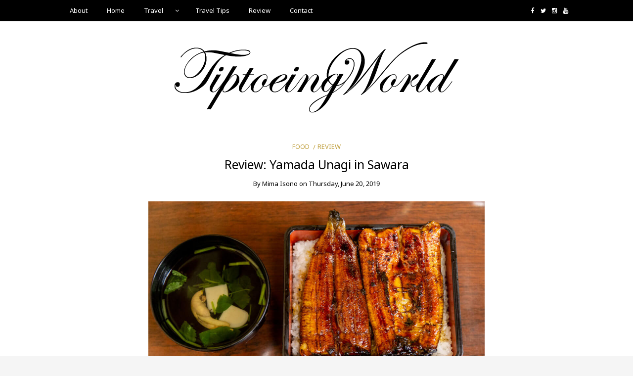

--- FILE ---
content_type: text/html; charset=UTF-8
request_url: https://tiptoeingworld.com/2019/06/review-yamada-unagi-in-sawara/
body_size: 20368
content:
<!DOCTYPE html>
<!--[if IE 9]><html class="no-js ie9" dir="ltr" lang="en-GB" xmlns:fb="https://www.facebook.com/2008/fbml" xmlns:addthis="https://www.addthis.com/help/api-spec"  prefix="og: https://ogp.me/ns#"><![endif]-->
<!--[if gt IE 9]><!--><html class="no-js" dir="ltr" lang="en-GB" xmlns:fb="https://www.facebook.com/2008/fbml" xmlns:addthis="https://www.addthis.com/help/api-spec"  prefix="og: https://ogp.me/ns#"><!--<![endif]-->

<head>
  <meta charset="UTF-8">
  <meta name="viewport" content="width=device-width, initial-scale=1">
  <link rel="profile" href="http://gmpg.org/xfn/11">
  
	<title>Review: Yamada Unagi in Sawara | TiptoeingWorld</title>

		<!-- All in One SEO 4.9.3 - aioseo.com -->
	<meta name="description" content="Unagi is Japanese word for grilled fresh water eel. Unagi is considerably expensive dish in Japan yet favourable by many." />
	<meta name="robots" content="max-image-preview:large" />
	<meta name="author" content="Mima Isono"/>
	<meta name="google-site-verification" content="V6xOMbNTzL6xFl3XToLOxFjSdOMcWjSm_BFupl6N8Ws" />
	<link rel="canonical" href="https://tiptoeingworld.com/2019/06/review-yamada-unagi-in-sawara/" />
	<meta name="generator" content="All in One SEO (AIOSEO) 4.9.3" />
		<meta property="og:locale" content="en_GB" />
		<meta property="og:site_name" content="TiptoeingWorld" />
		<meta property="og:type" content="article" />
		<meta property="og:title" content="Review: Yamada Unagi in Sawara | TiptoeingWorld" />
		<meta property="og:description" content="Unagi is Japanese word for grilled fresh water eel. Unagi is considerably expensive dish in Japan yet favourable by many." />
		<meta property="og:url" content="https://tiptoeingworld.com/2019/06/review-yamada-unagi-in-sawara/" />
		<meta property="fb:admins" content="100004913595380" />
		<meta property="og:image" content="https://tiptoeingworld.com/wp-content/uploads/2019/06/Unagi-Jikaju-Yamada-Sawara.jpg" />
		<meta property="og:image:secure_url" content="https://tiptoeingworld.com/wp-content/uploads/2019/06/Unagi-Jikaju-Yamada-Sawara.jpg" />
		<meta property="og:image:width" content="1200" />
		<meta property="og:image:height" content="800" />
		<meta property="article:tag" content="food" />
		<meta property="article:tag" content="review" />
		<meta property="article:tag" content="japan" />
		<meta property="article:tag" content="travel" />
		<meta property="article:tag" content="unagi" />
		<meta property="article:published_time" content="2019-06-20T03:03:12+00:00" />
		<meta property="article:modified_time" content="2020-04-07T11:35:57+00:00" />
		<meta name="twitter:card" content="summary_large_image" />
		<meta name="twitter:site" content="@MimaIsono" />
		<meta name="twitter:title" content="Review: Yamada Unagi in Sawara | TiptoeingWorld" />
		<meta name="twitter:description" content="Unagi is Japanese word for grilled fresh water eel. Unagi is considerably expensive dish in Japan yet favourable by many." />
		<meta name="twitter:creator" content="@MimaIsono" />
		<meta name="twitter:image" content="https://tiptoeingworld.com/wp-content/uploads/2019/06/Unagi-Jikaju-Yamada-Sawara.jpg" />
		<script type="application/ld+json" class="aioseo-schema">
			{"@context":"https:\/\/schema.org","@graph":[{"@type":"Article","@id":"https:\/\/tiptoeingworld.com\/2019\/06\/review-yamada-unagi-in-sawara\/#article","name":"Review: Yamada Unagi in Sawara | TiptoeingWorld","headline":"Review: Yamada Unagi in Sawara","author":{"@id":"https:\/\/tiptoeingworld.com\/author\/tiptoeingworld\/#author"},"publisher":{"@id":"https:\/\/tiptoeingworld.com\/#person"},"image":{"@type":"ImageObject","url":"https:\/\/tiptoeingworld.com\/wp-content\/uploads\/2019\/06\/Unagi-Jikaju-Yamada-Sawara.jpg","width":1200,"height":800,"caption":"Unagi Yamada Sawara"},"datePublished":"2019-06-20T12:03:12+09:00","dateModified":"2020-04-07T20:35:57+09:00","inLanguage":"en-GB","mainEntityOfPage":{"@id":"https:\/\/tiptoeingworld.com\/2019\/06\/review-yamada-unagi-in-sawara\/#webpage"},"isPartOf":{"@id":"https:\/\/tiptoeingworld.com\/2019\/06\/review-yamada-unagi-in-sawara\/#webpage"},"articleSection":"Food, Review, Food, Japan, Review, Travel, Unagi"},{"@type":"BreadcrumbList","@id":"https:\/\/tiptoeingworld.com\/2019\/06\/review-yamada-unagi-in-sawara\/#breadcrumblist","itemListElement":[{"@type":"ListItem","@id":"https:\/\/tiptoeingworld.com#listItem","position":1,"name":"Home","item":"https:\/\/tiptoeingworld.com","nextItem":{"@type":"ListItem","@id":"https:\/\/tiptoeingworld.com\/category\/review\/#listItem","name":"Review"}},{"@type":"ListItem","@id":"https:\/\/tiptoeingworld.com\/category\/review\/#listItem","position":2,"name":"Review","item":"https:\/\/tiptoeingworld.com\/category\/review\/","nextItem":{"@type":"ListItem","@id":"https:\/\/tiptoeingworld.com\/2019\/06\/review-yamada-unagi-in-sawara\/#listItem","name":"Review: Yamada Unagi in Sawara"},"previousItem":{"@type":"ListItem","@id":"https:\/\/tiptoeingworld.com#listItem","name":"Home"}},{"@type":"ListItem","@id":"https:\/\/tiptoeingworld.com\/2019\/06\/review-yamada-unagi-in-sawara\/#listItem","position":3,"name":"Review: Yamada Unagi in Sawara","previousItem":{"@type":"ListItem","@id":"https:\/\/tiptoeingworld.com\/category\/review\/#listItem","name":"Review"}}]},{"@type":"Person","@id":"https:\/\/tiptoeingworld.com\/#person","name":"Mima Isono","image":{"@type":"ImageObject","@id":"https:\/\/tiptoeingworld.com\/2019\/06\/review-yamada-unagi-in-sawara\/#personImage","url":"https:\/\/tiptoeingworld.com\/wp-content\/uploads\/2019\/05\/IMG_0036-96x96.jpg","width":96,"height":96,"caption":"Mima Isono"}},{"@type":"Person","@id":"https:\/\/tiptoeingworld.com\/author\/tiptoeingworld\/#author","url":"https:\/\/tiptoeingworld.com\/author\/tiptoeingworld\/","name":"Mima Isono","image":{"@type":"ImageObject","@id":"https:\/\/tiptoeingworld.com\/2019\/06\/review-yamada-unagi-in-sawara\/#authorImage","url":"https:\/\/tiptoeingworld.com\/wp-content\/uploads\/2019\/05\/IMG_0036-96x96.jpg","width":96,"height":96,"caption":"Mima Isono"}},{"@type":"WebPage","@id":"https:\/\/tiptoeingworld.com\/2019\/06\/review-yamada-unagi-in-sawara\/#webpage","url":"https:\/\/tiptoeingworld.com\/2019\/06\/review-yamada-unagi-in-sawara\/","name":"Review: Yamada Unagi in Sawara | TiptoeingWorld","description":"Unagi is Japanese word for grilled fresh water eel. Unagi is considerably expensive dish in Japan yet favourable by many.","inLanguage":"en-GB","isPartOf":{"@id":"https:\/\/tiptoeingworld.com\/#website"},"breadcrumb":{"@id":"https:\/\/tiptoeingworld.com\/2019\/06\/review-yamada-unagi-in-sawara\/#breadcrumblist"},"author":{"@id":"https:\/\/tiptoeingworld.com\/author\/tiptoeingworld\/#author"},"creator":{"@id":"https:\/\/tiptoeingworld.com\/author\/tiptoeingworld\/#author"},"image":{"@type":"ImageObject","url":"https:\/\/tiptoeingworld.com\/wp-content\/uploads\/2019\/06\/Unagi-Jikaju-Yamada-Sawara.jpg","@id":"https:\/\/tiptoeingworld.com\/2019\/06\/review-yamada-unagi-in-sawara\/#mainImage","width":1200,"height":800,"caption":"Unagi Yamada Sawara"},"primaryImageOfPage":{"@id":"https:\/\/tiptoeingworld.com\/2019\/06\/review-yamada-unagi-in-sawara\/#mainImage"},"datePublished":"2019-06-20T12:03:12+09:00","dateModified":"2020-04-07T20:35:57+09:00"},{"@type":"WebSite","@id":"https:\/\/tiptoeingworld.com\/#website","url":"https:\/\/tiptoeingworld.com\/","name":"TiptoeingWorld","description":"A Life in Japan","inLanguage":"en-GB","publisher":{"@id":"https:\/\/tiptoeingworld.com\/#person"}}]}
		</script>
		<!-- All in One SEO -->

<link rel='dns-prefetch' href='//fonts.googleapis.com' />
<link rel="alternate" type="application/rss+xml" title="TiptoeingWorld &raquo; Feed" href="https://tiptoeingworld.com/feed/" />
<link rel="alternate" type="application/rss+xml" title="TiptoeingWorld &raquo; Comments Feed" href="https://tiptoeingworld.com/comments/feed/" />
<link rel="alternate" type="application/rss+xml" title="TiptoeingWorld &raquo; Review: Yamada Unagi in Sawara Comments Feed" href="https://tiptoeingworld.com/2019/06/review-yamada-unagi-in-sawara/feed/" />
		<!-- This site uses the Google Analytics by MonsterInsights plugin v8.14.1 - Using Analytics tracking - https://www.monsterinsights.com/ -->
		<!-- Note: MonsterInsights is not currently configured on this site. The site owner needs to authenticate with Google Analytics in the MonsterInsights settings panel. -->
					<!-- No UA code set -->
				<!-- / Google Analytics by MonsterInsights -->
		<script type="text/javascript">
window._wpemojiSettings = {"baseUrl":"https:\/\/s.w.org\/images\/core\/emoji\/14.0.0\/72x72\/","ext":".png","svgUrl":"https:\/\/s.w.org\/images\/core\/emoji\/14.0.0\/svg\/","svgExt":".svg","source":{"concatemoji":"https:\/\/tiptoeingworld.com\/wp-includes\/js\/wp-emoji-release.min.js?ver=6.2.8"}};
/*! This file is auto-generated */
!function(e,a,t){var n,r,o,i=a.createElement("canvas"),p=i.getContext&&i.getContext("2d");function s(e,t){p.clearRect(0,0,i.width,i.height),p.fillText(e,0,0);e=i.toDataURL();return p.clearRect(0,0,i.width,i.height),p.fillText(t,0,0),e===i.toDataURL()}function c(e){var t=a.createElement("script");t.src=e,t.defer=t.type="text/javascript",a.getElementsByTagName("head")[0].appendChild(t)}for(o=Array("flag","emoji"),t.supports={everything:!0,everythingExceptFlag:!0},r=0;r<o.length;r++)t.supports[o[r]]=function(e){if(p&&p.fillText)switch(p.textBaseline="top",p.font="600 32px Arial",e){case"flag":return s("\ud83c\udff3\ufe0f\u200d\u26a7\ufe0f","\ud83c\udff3\ufe0f\u200b\u26a7\ufe0f")?!1:!s("\ud83c\uddfa\ud83c\uddf3","\ud83c\uddfa\u200b\ud83c\uddf3")&&!s("\ud83c\udff4\udb40\udc67\udb40\udc62\udb40\udc65\udb40\udc6e\udb40\udc67\udb40\udc7f","\ud83c\udff4\u200b\udb40\udc67\u200b\udb40\udc62\u200b\udb40\udc65\u200b\udb40\udc6e\u200b\udb40\udc67\u200b\udb40\udc7f");case"emoji":return!s("\ud83e\udef1\ud83c\udffb\u200d\ud83e\udef2\ud83c\udfff","\ud83e\udef1\ud83c\udffb\u200b\ud83e\udef2\ud83c\udfff")}return!1}(o[r]),t.supports.everything=t.supports.everything&&t.supports[o[r]],"flag"!==o[r]&&(t.supports.everythingExceptFlag=t.supports.everythingExceptFlag&&t.supports[o[r]]);t.supports.everythingExceptFlag=t.supports.everythingExceptFlag&&!t.supports.flag,t.DOMReady=!1,t.readyCallback=function(){t.DOMReady=!0},t.supports.everything||(n=function(){t.readyCallback()},a.addEventListener?(a.addEventListener("DOMContentLoaded",n,!1),e.addEventListener("load",n,!1)):(e.attachEvent("onload",n),a.attachEvent("onreadystatechange",function(){"complete"===a.readyState&&t.readyCallback()})),(e=t.source||{}).concatemoji?c(e.concatemoji):e.wpemoji&&e.twemoji&&(c(e.twemoji),c(e.wpemoji)))}(window,document,window._wpemojiSettings);
</script>
<style type="text/css">
img.wp-smiley,
img.emoji {
	display: inline !important;
	border: none !important;
	box-shadow: none !important;
	height: 1em !important;
	width: 1em !important;
	margin: 0 0.07em !important;
	vertical-align: -0.1em !important;
	background: none !important;
	padding: 0 !important;
}
</style>
	<link rel='stylesheet' id='wp-block-library-css' href='https://tiptoeingworld.com/wp-includes/css/dist/block-library/style.min.css?ver=6.2.8' type='text/css' media='all' />
<link rel='stylesheet' id='swiper-css-css' href='https://tiptoeingworld.com/wp-content/plugins/instagram-widget-by-wpzoom/dist/styles/library/swiper.css?ver=7.4.1' type='text/css' media='all' />
<link rel='stylesheet' id='dashicons-css' href='https://tiptoeingworld.com/wp-includes/css/dashicons.min.css?ver=6.2.8' type='text/css' media='all' />
<link rel='stylesheet' id='magnific-popup-css' href='https://tiptoeingworld.com/wp-content/plugins/instagram-widget-by-wpzoom/dist/styles/library/magnific-popup.css?ver=2.1.3' type='text/css' media='all' />
<link rel='stylesheet' id='wpz-insta_block-frontend-style-css' href='https://tiptoeingworld.com/wp-content/plugins/instagram-widget-by-wpzoom/dist/styles/frontend/index.css?ver=88334af8e7b2e2d861de8f44ef434a93' type='text/css' media='all' />
<link rel='stylesheet' id='aioseo/css/src/vue/standalone/blocks/table-of-contents/global.scss-css' href='https://tiptoeingworld.com/wp-content/plugins/all-in-one-seo-pack/dist/Lite/assets/css/table-of-contents/global.e90f6d47.css?ver=4.9.3' type='text/css' media='all' />
<link rel='stylesheet' id='classic-theme-styles-css' href='https://tiptoeingworld.com/wp-includes/css/classic-themes.min.css?ver=6.2.8' type='text/css' media='all' />
<style id='global-styles-inline-css' type='text/css'>
body{--wp--preset--color--black: #000000;--wp--preset--color--cyan-bluish-gray: #abb8c3;--wp--preset--color--white: #ffffff;--wp--preset--color--pale-pink: #f78da7;--wp--preset--color--vivid-red: #cf2e2e;--wp--preset--color--luminous-vivid-orange: #ff6900;--wp--preset--color--luminous-vivid-amber: #fcb900;--wp--preset--color--light-green-cyan: #7bdcb5;--wp--preset--color--vivid-green-cyan: #00d084;--wp--preset--color--pale-cyan-blue: #8ed1fc;--wp--preset--color--vivid-cyan-blue: #0693e3;--wp--preset--color--vivid-purple: #9b51e0;--wp--preset--gradient--vivid-cyan-blue-to-vivid-purple: linear-gradient(135deg,rgba(6,147,227,1) 0%,rgb(155,81,224) 100%);--wp--preset--gradient--light-green-cyan-to-vivid-green-cyan: linear-gradient(135deg,rgb(122,220,180) 0%,rgb(0,208,130) 100%);--wp--preset--gradient--luminous-vivid-amber-to-luminous-vivid-orange: linear-gradient(135deg,rgba(252,185,0,1) 0%,rgba(255,105,0,1) 100%);--wp--preset--gradient--luminous-vivid-orange-to-vivid-red: linear-gradient(135deg,rgba(255,105,0,1) 0%,rgb(207,46,46) 100%);--wp--preset--gradient--very-light-gray-to-cyan-bluish-gray: linear-gradient(135deg,rgb(238,238,238) 0%,rgb(169,184,195) 100%);--wp--preset--gradient--cool-to-warm-spectrum: linear-gradient(135deg,rgb(74,234,220) 0%,rgb(151,120,209) 20%,rgb(207,42,186) 40%,rgb(238,44,130) 60%,rgb(251,105,98) 80%,rgb(254,248,76) 100%);--wp--preset--gradient--blush-light-purple: linear-gradient(135deg,rgb(255,206,236) 0%,rgb(152,150,240) 100%);--wp--preset--gradient--blush-bordeaux: linear-gradient(135deg,rgb(254,205,165) 0%,rgb(254,45,45) 50%,rgb(107,0,62) 100%);--wp--preset--gradient--luminous-dusk: linear-gradient(135deg,rgb(255,203,112) 0%,rgb(199,81,192) 50%,rgb(65,88,208) 100%);--wp--preset--gradient--pale-ocean: linear-gradient(135deg,rgb(255,245,203) 0%,rgb(182,227,212) 50%,rgb(51,167,181) 100%);--wp--preset--gradient--electric-grass: linear-gradient(135deg,rgb(202,248,128) 0%,rgb(113,206,126) 100%);--wp--preset--gradient--midnight: linear-gradient(135deg,rgb(2,3,129) 0%,rgb(40,116,252) 100%);--wp--preset--duotone--dark-grayscale: url('#wp-duotone-dark-grayscale');--wp--preset--duotone--grayscale: url('#wp-duotone-grayscale');--wp--preset--duotone--purple-yellow: url('#wp-duotone-purple-yellow');--wp--preset--duotone--blue-red: url('#wp-duotone-blue-red');--wp--preset--duotone--midnight: url('#wp-duotone-midnight');--wp--preset--duotone--magenta-yellow: url('#wp-duotone-magenta-yellow');--wp--preset--duotone--purple-green: url('#wp-duotone-purple-green');--wp--preset--duotone--blue-orange: url('#wp-duotone-blue-orange');--wp--preset--font-size--small: 13px;--wp--preset--font-size--medium: 20px;--wp--preset--font-size--large: 36px;--wp--preset--font-size--x-large: 42px;--wp--preset--spacing--20: 0.44rem;--wp--preset--spacing--30: 0.67rem;--wp--preset--spacing--40: 1rem;--wp--preset--spacing--50: 1.5rem;--wp--preset--spacing--60: 2.25rem;--wp--preset--spacing--70: 3.38rem;--wp--preset--spacing--80: 5.06rem;--wp--preset--shadow--natural: 6px 6px 9px rgba(0, 0, 0, 0.2);--wp--preset--shadow--deep: 12px 12px 50px rgba(0, 0, 0, 0.4);--wp--preset--shadow--sharp: 6px 6px 0px rgba(0, 0, 0, 0.2);--wp--preset--shadow--outlined: 6px 6px 0px -3px rgba(255, 255, 255, 1), 6px 6px rgba(0, 0, 0, 1);--wp--preset--shadow--crisp: 6px 6px 0px rgba(0, 0, 0, 1);}:where(.is-layout-flex){gap: 0.5em;}body .is-layout-flow > .alignleft{float: left;margin-inline-start: 0;margin-inline-end: 2em;}body .is-layout-flow > .alignright{float: right;margin-inline-start: 2em;margin-inline-end: 0;}body .is-layout-flow > .aligncenter{margin-left: auto !important;margin-right: auto !important;}body .is-layout-constrained > .alignleft{float: left;margin-inline-start: 0;margin-inline-end: 2em;}body .is-layout-constrained > .alignright{float: right;margin-inline-start: 2em;margin-inline-end: 0;}body .is-layout-constrained > .aligncenter{margin-left: auto !important;margin-right: auto !important;}body .is-layout-constrained > :where(:not(.alignleft):not(.alignright):not(.alignfull)){max-width: var(--wp--style--global--content-size);margin-left: auto !important;margin-right: auto !important;}body .is-layout-constrained > .alignwide{max-width: var(--wp--style--global--wide-size);}body .is-layout-flex{display: flex;}body .is-layout-flex{flex-wrap: wrap;align-items: center;}body .is-layout-flex > *{margin: 0;}:where(.wp-block-columns.is-layout-flex){gap: 2em;}.has-black-color{color: var(--wp--preset--color--black) !important;}.has-cyan-bluish-gray-color{color: var(--wp--preset--color--cyan-bluish-gray) !important;}.has-white-color{color: var(--wp--preset--color--white) !important;}.has-pale-pink-color{color: var(--wp--preset--color--pale-pink) !important;}.has-vivid-red-color{color: var(--wp--preset--color--vivid-red) !important;}.has-luminous-vivid-orange-color{color: var(--wp--preset--color--luminous-vivid-orange) !important;}.has-luminous-vivid-amber-color{color: var(--wp--preset--color--luminous-vivid-amber) !important;}.has-light-green-cyan-color{color: var(--wp--preset--color--light-green-cyan) !important;}.has-vivid-green-cyan-color{color: var(--wp--preset--color--vivid-green-cyan) !important;}.has-pale-cyan-blue-color{color: var(--wp--preset--color--pale-cyan-blue) !important;}.has-vivid-cyan-blue-color{color: var(--wp--preset--color--vivid-cyan-blue) !important;}.has-vivid-purple-color{color: var(--wp--preset--color--vivid-purple) !important;}.has-black-background-color{background-color: var(--wp--preset--color--black) !important;}.has-cyan-bluish-gray-background-color{background-color: var(--wp--preset--color--cyan-bluish-gray) !important;}.has-white-background-color{background-color: var(--wp--preset--color--white) !important;}.has-pale-pink-background-color{background-color: var(--wp--preset--color--pale-pink) !important;}.has-vivid-red-background-color{background-color: var(--wp--preset--color--vivid-red) !important;}.has-luminous-vivid-orange-background-color{background-color: var(--wp--preset--color--luminous-vivid-orange) !important;}.has-luminous-vivid-amber-background-color{background-color: var(--wp--preset--color--luminous-vivid-amber) !important;}.has-light-green-cyan-background-color{background-color: var(--wp--preset--color--light-green-cyan) !important;}.has-vivid-green-cyan-background-color{background-color: var(--wp--preset--color--vivid-green-cyan) !important;}.has-pale-cyan-blue-background-color{background-color: var(--wp--preset--color--pale-cyan-blue) !important;}.has-vivid-cyan-blue-background-color{background-color: var(--wp--preset--color--vivid-cyan-blue) !important;}.has-vivid-purple-background-color{background-color: var(--wp--preset--color--vivid-purple) !important;}.has-black-border-color{border-color: var(--wp--preset--color--black) !important;}.has-cyan-bluish-gray-border-color{border-color: var(--wp--preset--color--cyan-bluish-gray) !important;}.has-white-border-color{border-color: var(--wp--preset--color--white) !important;}.has-pale-pink-border-color{border-color: var(--wp--preset--color--pale-pink) !important;}.has-vivid-red-border-color{border-color: var(--wp--preset--color--vivid-red) !important;}.has-luminous-vivid-orange-border-color{border-color: var(--wp--preset--color--luminous-vivid-orange) !important;}.has-luminous-vivid-amber-border-color{border-color: var(--wp--preset--color--luminous-vivid-amber) !important;}.has-light-green-cyan-border-color{border-color: var(--wp--preset--color--light-green-cyan) !important;}.has-vivid-green-cyan-border-color{border-color: var(--wp--preset--color--vivid-green-cyan) !important;}.has-pale-cyan-blue-border-color{border-color: var(--wp--preset--color--pale-cyan-blue) !important;}.has-vivid-cyan-blue-border-color{border-color: var(--wp--preset--color--vivid-cyan-blue) !important;}.has-vivid-purple-border-color{border-color: var(--wp--preset--color--vivid-purple) !important;}.has-vivid-cyan-blue-to-vivid-purple-gradient-background{background: var(--wp--preset--gradient--vivid-cyan-blue-to-vivid-purple) !important;}.has-light-green-cyan-to-vivid-green-cyan-gradient-background{background: var(--wp--preset--gradient--light-green-cyan-to-vivid-green-cyan) !important;}.has-luminous-vivid-amber-to-luminous-vivid-orange-gradient-background{background: var(--wp--preset--gradient--luminous-vivid-amber-to-luminous-vivid-orange) !important;}.has-luminous-vivid-orange-to-vivid-red-gradient-background{background: var(--wp--preset--gradient--luminous-vivid-orange-to-vivid-red) !important;}.has-very-light-gray-to-cyan-bluish-gray-gradient-background{background: var(--wp--preset--gradient--very-light-gray-to-cyan-bluish-gray) !important;}.has-cool-to-warm-spectrum-gradient-background{background: var(--wp--preset--gradient--cool-to-warm-spectrum) !important;}.has-blush-light-purple-gradient-background{background: var(--wp--preset--gradient--blush-light-purple) !important;}.has-blush-bordeaux-gradient-background{background: var(--wp--preset--gradient--blush-bordeaux) !important;}.has-luminous-dusk-gradient-background{background: var(--wp--preset--gradient--luminous-dusk) !important;}.has-pale-ocean-gradient-background{background: var(--wp--preset--gradient--pale-ocean) !important;}.has-electric-grass-gradient-background{background: var(--wp--preset--gradient--electric-grass) !important;}.has-midnight-gradient-background{background: var(--wp--preset--gradient--midnight) !important;}.has-small-font-size{font-size: var(--wp--preset--font-size--small) !important;}.has-medium-font-size{font-size: var(--wp--preset--font-size--medium) !important;}.has-large-font-size{font-size: var(--wp--preset--font-size--large) !important;}.has-x-large-font-size{font-size: var(--wp--preset--font-size--x-large) !important;}
.wp-block-navigation a:where(:not(.wp-element-button)){color: inherit;}
:where(.wp-block-columns.is-layout-flex){gap: 2em;}
.wp-block-pullquote{font-size: 1.5em;line-height: 1.6;}
</style>
<link rel='stylesheet' id='contact-form-7-css' href='https://tiptoeingworld.com/wp-content/plugins/contact-form-7/includes/css/styles.css?ver=5.7.7' type='text/css' media='all' />
<link rel='stylesheet' id='responsive-lightbox-tosrus-css' href='https://tiptoeingworld.com/wp-content/plugins/responsive-lightbox/assets/tosrus/jquery.tosrus.min.css?ver=2.4.5' type='text/css' media='all' />
<link rel='stylesheet' id='sfmsb-style-css' href='https://tiptoeingworld.com/wp-content/plugins/simple-follow-me-social-buttons-widget/assets/css/style.css?ver=3.3.3' type='text/css' media='all' />
<link rel='stylesheet' id='sfmsb-icons-css' href='https://tiptoeingworld.com/wp-content/plugins/simple-follow-me-social-buttons-widget/assets/css/icons.css?ver=3.3.3' type='text/css' media='all' />
<link rel='stylesheet' id='wp-pagenavi-css' href='https://tiptoeingworld.com/wp-content/plugins/wp-pagenavi/pagenavi-css.css?ver=2.70' type='text/css' media='all' />
<link rel='stylesheet' id='wp-biographia-bio-css' href='https://tiptoeingworld.com/wp-content/plugins/wp-biographia/public/css/wp-biographia.min.css?ver=6.2.8' type='text/css' media='all' />
<link rel='stylesheet' id='WRT-style-css' href='https://tiptoeingworld.com/wp-content/themes/writee/style.css?ver=6.2.8' type='text/css' media='all' />
<link rel='stylesheet' id='WRT-main-style-css' href='https://tiptoeingworld.com/wp-content/themes/writee/assets/css/style-ltr.css?ver=6.2.8' type='text/css' media='all' />
<link rel='stylesheet' id='WRT-google_fonts-css' href='https://fonts.googleapis.com/css?family=Noto+Sans&#038;display=swap&#038;ver=6.2.8' type='text/css' media='all' />
<link rel='stylesheet' id='tablepress-default-css' href='https://tiptoeingworld.com/wp-content/plugins/tablepress/css/build/default.css?ver=2.1.2' type='text/css' media='all' />
<link rel='stylesheet' id='addthis_all_pages-css' href='https://tiptoeingworld.com/wp-content/plugins/addthis/frontend/build/addthis_wordpress_public.min.css?ver=6.2.8' type='text/css' media='all' />
<script type='text/javascript' src='https://tiptoeingworld.com/wp-includes/js/jquery/jquery.min.js?ver=3.6.4' id='jquery-core-js'></script>
<script type='text/javascript' src='https://tiptoeingworld.com/wp-includes/js/jquery/jquery-migrate.min.js?ver=3.4.0' id='jquery-migrate-js'></script>
<script type='text/javascript' src='https://tiptoeingworld.com/wp-includes/js/underscore.min.js?ver=1.13.4' id='underscore-js'></script>
<script type='text/javascript' id='wp-util-js-extra'>
/* <![CDATA[ */
var _wpUtilSettings = {"ajax":{"url":"\/wp-admin\/admin-ajax.php"}};
/* ]]> */
</script>
<script type='text/javascript' src='https://tiptoeingworld.com/wp-includes/js/wp-util.min.js?ver=6.2.8' id='wp-util-js'></script>
<script type='text/javascript' src='https://tiptoeingworld.com/wp-content/plugins/instagram-widget-by-wpzoom/dist/scripts/library/magnific-popup.js?ver=1683027894' id='magnific-popup-js'></script>
<script type='text/javascript' src='https://tiptoeingworld.com/wp-content/plugins/instagram-widget-by-wpzoom/dist/scripts/library/swiper.js?ver=7.4.1' id='swiper-js-js'></script>
<script type='text/javascript' src='https://tiptoeingworld.com/wp-content/plugins/instagram-widget-by-wpzoom/dist/scripts/frontend/block.js?ver=bbee4d67b2da18bd1bf250c180e626bb' id='wpz-insta_block-frontend-script-js'></script>
<script type='text/javascript' src='https://tiptoeingworld.com/wp-content/plugins/responsive-lightbox/assets/tosrus/jquery.tosrus.min.js?ver=2.4.5' id='responsive-lightbox-tosrus-js'></script>
<script type='text/javascript' src='https://tiptoeingworld.com/wp-content/plugins/responsive-lightbox/assets/infinitescroll/infinite-scroll.pkgd.min.js?ver=6.2.8' id='responsive-lightbox-infinite-scroll-js'></script>
<script type='text/javascript' id='responsive-lightbox-js-before'>
var rlArgs = {"script":"tosrus","selector":"lightbox","customEvents":"","activeGalleries":false,"effect":"slide","infinite":true,"keys":false,"autoplay":true,"pauseOnHover":false,"timeout":6000,"pagination":true,"paginationType":"thumbnails","closeOnClick":false,"woocommerce_gallery":false,"ajaxurl":"https:\/\/tiptoeingworld.com\/wp-admin\/admin-ajax.php","nonce":"f48897e8bd","preview":false,"postId":6083,"scriptExtension":false};
</script>
<script type='text/javascript' src='https://tiptoeingworld.com/wp-content/plugins/responsive-lightbox/js/front.js?ver=2.4.5' id='responsive-lightbox-js'></script>
<script type='text/javascript' src='https://tiptoeingworld.com/wp-content/plugins/simple-follow-me-social-buttons-widget/assets/js/front-widget.js?ver=3.3.3' id='sfmsb-script-js'></script>
<link rel="https://api.w.org/" href="https://tiptoeingworld.com/wp-json/" /><link rel="alternate" type="application/json" href="https://tiptoeingworld.com/wp-json/wp/v2/posts/6083" /><link rel="EditURI" type="application/rsd+xml" title="RSD" href="https://tiptoeingworld.com/xmlrpc.php?rsd" />
<link rel="wlwmanifest" type="application/wlwmanifest+xml" href="https://tiptoeingworld.com/wp-includes/wlwmanifest.xml" />
<meta name="generator" content="WordPress 6.2.8" />
<link rel='shortlink' href='https://tiptoeingworld.com/?p=6083' />
		<!-- Custom Logo: hide header text -->
		<style id="custom-logo-css" type="text/css">
			.site-title, .site-description {
				position: absolute;
				clip: rect(1px, 1px, 1px, 1px);
			}
		</style>
		<link rel="alternate" type="application/json+oembed" href="https://tiptoeingworld.com/wp-json/oembed/1.0/embed?url=https%3A%2F%2Ftiptoeingworld.com%2F2019%2F06%2Freview-yamada-unagi-in-sawara%2F" />
<link rel="alternate" type="text/xml+oembed" href="https://tiptoeingworld.com/wp-json/oembed/1.0/embed?url=https%3A%2F%2Ftiptoeingworld.com%2F2019%2F06%2Freview-yamada-unagi-in-sawara%2F&#038;format=xml" />
<link rel="apple-touch-icon" sizes="180x180" href="/wp-content/uploads/fbrfg/apple-touch-icon.png">
<link rel="icon" type="image/png" sizes="32x32" href="/wp-content/uploads/fbrfg/favicon-32x32.png">
<link rel="icon" type="image/png" sizes="16x16" href="/wp-content/uploads/fbrfg/favicon-16x16.png">
<link rel="manifest" href="/wp-content/uploads/fbrfg/site.webmanifest">
<link rel="mask-icon" href="/wp-content/uploads/fbrfg/safari-pinned-tab.svg" color="#5bbad5">
<link rel="shortcut icon" href="/wp-content/uploads/fbrfg/favicon.ico">
<meta name="msapplication-TileColor" content="#da532c">
<meta name="msapplication-config" content="/wp-content/uploads/fbrfg/browserconfig.xml">
<meta name="theme-color" content="#ffffff"><link rel="pingback" href="https://tiptoeingworld.com/xmlrpc.php"><style type="text/css">html, body {font-family:'Noto Sans', sans-serif;;font-size:14px;line-height:1.5;}.entry-content a:not([class]), a:active, a:focus, a:hover{color:#bf9e3b}.social-navigation.theme-colors,
		.comments-area .comments-list .comment .comment-meta .comment-header .comment-reply,
		.entry .entry-header .entry-meta .entry-cat,
		.entry .entry-quote-author,
		.widget.widget_recent-post .entry-list .entry .entry-meta .entry-cat, 
		.widget.widget_popular-post .entry-list .entry .entry-meta .entry-cat, 
		.widget.widget_posts .entry-list .entry .entry-meta .entry-cat, 
		.widget.widget_posts .entry .entry-meta .entry-cat, 
		.widget.widget_wrt_recent_posts .entry .entry-meta .entry-cat, 
		.widget.widget_related_posts .entry .entry-meta .entry-cat,
		.widget.widget_categories ul li a:hover,
		.widget.widget_product_categories ul li a:hover,
		.widget.widget_archive ul li a:hover,
		.widget.widget_archives ul li a:hover,
		.widget.widget_twitter .tweets-list .tweet a,
		.widget.widget_recent_comments .recentcomments span a{ color :#bf9e3b}
		.widget.widget_categories ul li a:before,
		.widget.widget_nav_menu ul li a::before, 
		.widget.widget_pages ul li a::before, 
		.widget.widget_meta ul li a::before, 
		.widget.widget_product_categories ul li a:before,
		.widget.widget_archive ul li a:before, 
		.widget.widget_archives ul li a:before {background-color: #bf9e3b }.widget.widget_tag_cloud .tagcloud a:hover {
			color:#bf9e3b;
			border-color:#bf9e3b}.pace-running .pace{background-color:#ffffff;}
	.pace-done .pace{background-color:transparent;}
	.pace {
	  -webkit-pointer-events: none;
	  pointer-events: none;

	  -webkit-user-select: none;
	  -moz-user-select: none;
	  user-select: none;

	  position: fixed;
	  top: 0;
	  left: 0;
	  width: 100%;
	  z-index:9999;

	  -webkit-transform: translate3d(0, -50px, 0);
	  -ms-transform: translate3d(0, -50px, 0);
	  transform: translate3d(0, -50px, 0);

	  -webkit-transition: -webkit-transform .5s ease-out;
	  -ms-transition: -webkit-transform .5s ease-out;
	  transition: transform .5s ease-out;
	}

	.pace.pace-active {
	  -webkit-transform: translate3d(0, 0, 0);
	  -ms-transform: translate3d(0, 0, 0);
	  transform: translate3d(0, 0, 0);
	}

	.pace .pace-progress {
	  display: block;
	  position: fixed;
	  z-index: 2000;
	  top: 0;
	  right: 100%;
	  width: 100%;
	  height: 5px;
	  background:#bf9e3b;
	  pointer-events: none;
	}
   </style><script> 
	var RTL = false;
	</script><style type="text/css">.recentcomments a{display:inline !important;padding:0 !important;margin:0 !important;}</style><script data-cfasync="false" type="text/javascript">if (window.addthis_product === undefined) { window.addthis_product = "wpp"; } if (window.wp_product_version === undefined) { window.wp_product_version = "wpp-6.2.6"; } if (window.addthis_share === undefined) { window.addthis_share = {}; } if (window.addthis_config === undefined) { window.addthis_config = {"data_track_clickback":true,"ignore_server_config":true,"ui_atversion":300}; } if (window.addthis_layers === undefined) { window.addthis_layers = {}; } if (window.addthis_layers_tools === undefined) { window.addthis_layers_tools = [{"sharetoolbox":{"numPreferredServices":5,"counts":"one","size":"16px","style":"fixed","shareCountThreshold":0,"elements":".addthis_inline_share_toolbox_above,.at-above-post-homepage,.at-above-post-arch-page,.at-above-post-cat-page,.at-above-post,.at-above-post-page"}},{"sharetoolbox":{"numPreferredServices":5,"counts":"one","size":"32px","style":"fixed","shareCountThreshold":0,"elements":".addthis_inline_share_toolbox_below,.at-below-post,.at-below-post-page"}}]; } else { window.addthis_layers_tools.push({"sharetoolbox":{"numPreferredServices":5,"counts":"one","size":"16px","style":"fixed","shareCountThreshold":0,"elements":".addthis_inline_share_toolbox_above,.at-above-post-homepage,.at-above-post-arch-page,.at-above-post-cat-page,.at-above-post,.at-above-post-page"}}); window.addthis_layers_tools.push({"sharetoolbox":{"numPreferredServices":5,"counts":"one","size":"32px","style":"fixed","shareCountThreshold":0,"elements":".addthis_inline_share_toolbox_below,.at-below-post,.at-below-post-page"}});  } if (window.addthis_plugin_info === undefined) { window.addthis_plugin_info = {"info_status":"enabled","cms_name":"WordPress","plugin_name":"Share Buttons by AddThis","plugin_version":"6.2.6","plugin_mode":"WordPress","anonymous_profile_id":"wp-ec4888298fc30063b190c4e8dd5c43b0","page_info":{"template":"posts","post_type":""},"sharing_enabled_on_post_via_metabox":false}; } 
                    (function() {
                      var first_load_interval_id = setInterval(function () {
                        if (typeof window.addthis !== 'undefined') {
                          window.clearInterval(first_load_interval_id);
                          if (typeof window.addthis_layers !== 'undefined' && Object.getOwnPropertyNames(window.addthis_layers).length > 0) {
                            window.addthis.layers(window.addthis_layers);
                          }
                          if (Array.isArray(window.addthis_layers_tools)) {
                            for (i = 0; i < window.addthis_layers_tools.length; i++) {
                              window.addthis.layers(window.addthis_layers_tools[i]);
                            }
                          }
                        }
                     },1000)
                    }());
                </script> <script data-cfasync="false" type="text/javascript" src="https://s7.addthis.com/js/300/addthis_widget.js#pubid=ra-54fa5a3c5b6219a2" async="async"></script><link rel="icon" href="https://tiptoeingworld.com/wp-content/uploads/2019/05/cropped-Tw-1-1-32x32.png" sizes="32x32" />
<link rel="icon" href="https://tiptoeingworld.com/wp-content/uploads/2019/05/cropped-Tw-1-1-192x192.png" sizes="192x192" />
<link rel="apple-touch-icon" href="https://tiptoeingworld.com/wp-content/uploads/2019/05/cropped-Tw-1-1-180x180.png" />
<meta name="msapplication-TileImage" content="https://tiptoeingworld.com/wp-content/uploads/2019/05/cropped-Tw-1-1-270x270.png" />
		<style type="text/css" id="wp-custom-css">
			.fa-google-plus {display: none;}
.single-post .entry-full-center .entry-media {display: none;}
.grid-container .entry {padding-top: 2.5em;}
.site-footer .widget {margin-bottom: 1.25em;} 
@media screen and (min-width: 768px) {
    .site-content {
			padding: 1.25em 0; } }
@media screen and (min-width: 992px) {
    .site-content {
      padding: 1.25em 0; } }
input[type="color"], input[type="date"], input[type="datetime"], input[type="datetime-local"], input[type="email"], input[type="month"], input[type="name"], input[type="number"], input[type="password"], input[type="search"], input[type="tel"], input[type="text"], input[type="time"], input[type="url"], input[type="week"], textarea, select, textarea {
	font-family: 'Noto Sans', sans-serif;
}
.entry-content h2 {margin-top:1.5em;}		</style>
		  
</head>
<body id="site-body" class="post-template-default single single-post postid-6083 single-format-standard wp-custom-logo theme-header4">
<div class="site-mobile-navigation"></div>
<div class="site-wrapper  shadow-wrapper">
		<header id="site-header" class="site-header">
		<div class="site-header-top">
			<div class="site-container">
				<div class="site-row">
					
					<div class="site-header-top-left site-column-9">
					
												<nav class="primary-navigation" id="primary-navigation">
							
							<ul id="menu-header-nav" class=""><li id="menu-item-604" class="menu-item menu-item-type-post_type menu-item-object-page menu-item-604"><a href="https://tiptoeingworld.com/about/">About</a></li>
<li id="menu-item-605" class="menu-item menu-item-type-custom menu-item-object-custom menu-item-home menu-item-605"><a href="https://tiptoeingworld.com/">Home</a></li>
<li id="menu-item-607" class="menu-item menu-item-type-taxonomy menu-item-object-category menu-item-has-children menu-item-607"><a href="https://tiptoeingworld.com/category/travel/">Travel</a>
<ul class="sub-menu">
	<li id="menu-item-606" class="menu-item menu-item-type-taxonomy menu-item-object-category menu-item-606"><a href="https://tiptoeingworld.com/category/tokyo/">Tokyo</a></li>
	<li id="menu-item-3369" class="menu-item menu-item-type-taxonomy menu-item-object-category menu-item-3369"><a href="https://tiptoeingworld.com/category/kyoto/">Kyoto</a></li>
	<li id="menu-item-5828" class="menu-item menu-item-type-taxonomy menu-item-object-category menu-item-has-children menu-item-5828"><a href="https://tiptoeingworld.com/category/japan/">Japan</a>
	<ul class="sub-menu">
		<li id="menu-item-867" class="menu-item menu-item-type-taxonomy menu-item-object-category menu-item-867"><a href="https://tiptoeingworld.com/category/japan/japan-spring/">Japan-Spring</a></li>
		<li id="menu-item-868" class="menu-item menu-item-type-taxonomy menu-item-object-category menu-item-868"><a href="https://tiptoeingworld.com/category/japan/japan-summer/">Japan-Summer</a></li>
		<li id="menu-item-866" class="menu-item menu-item-type-taxonomy menu-item-object-category menu-item-866"><a href="https://tiptoeingworld.com/category/japan/japan-autumn/">Japan-Autumn</a></li>
		<li id="menu-item-869" class="menu-item menu-item-type-taxonomy menu-item-object-category menu-item-869"><a href="https://tiptoeingworld.com/category/japan/japan-winter/">Japan-Winter</a></li>
	</ul>
</li>
	<li id="menu-item-3371" class="menu-item menu-item-type-taxonomy menu-item-object-category menu-item-3371"><a href="https://tiptoeingworld.com/category/travel/australia/">Australia</a></li>
	<li id="menu-item-2201" class="menu-item menu-item-type-taxonomy menu-item-object-category menu-item-2201"><a href="https://tiptoeingworld.com/category/travel/bhutan/">Bhutan</a></li>
	<li id="menu-item-5830" class="menu-item menu-item-type-taxonomy menu-item-object-category menu-item-5830"><a href="https://tiptoeingworld.com/category/travel/france/">France</a></li>
	<li id="menu-item-2202" class="menu-item menu-item-type-taxonomy menu-item-object-category menu-item-2202"><a href="https://tiptoeingworld.com/category/travel/hawaii/">Hawaii</a></li>
	<li id="menu-item-6448" class="menu-item menu-item-type-taxonomy menu-item-object-category menu-item-6448"><a href="https://tiptoeingworld.com/category/travel/india/">India</a></li>
	<li id="menu-item-807" class="menu-item menu-item-type-taxonomy menu-item-object-category menu-item-807"><a href="https://tiptoeingworld.com/category/indonesia/">Indonesia</a></li>
	<li id="menu-item-6449" class="menu-item menu-item-type-taxonomy menu-item-object-category menu-item-6449"><a href="https://tiptoeingworld.com/category/travel/seoul-travel/">Korea</a></li>
	<li id="menu-item-5829" class="menu-item menu-item-type-taxonomy menu-item-object-category menu-item-5829"><a href="https://tiptoeingworld.com/category/spain/">Spain</a></li>
	<li id="menu-item-858" class="menu-item menu-item-type-taxonomy menu-item-object-category menu-item-858"><a href="https://tiptoeingworld.com/category/travel/thailand/">Thailand</a></li>
	<li id="menu-item-2203" class="menu-item menu-item-type-taxonomy menu-item-object-category menu-item-2203"><a href="https://tiptoeingworld.com/category/travel/turkey/">Turkey</a></li>
	<li id="menu-item-5927" class="menu-item menu-item-type-taxonomy menu-item-object-category menu-item-5927"><a href="https://tiptoeingworld.com/category/travel-tips/">Travel Tips</a></li>
</ul>
</li>
<li id="menu-item-808" class="menu-item menu-item-type-taxonomy menu-item-object-category menu-item-808"><a href="https://tiptoeingworld.com/category/travel-tips/">Travel Tips</a></li>
<li id="menu-item-810" class="menu-item menu-item-type-taxonomy menu-item-object-category current-post-ancestor current-menu-parent current-post-parent menu-item-810"><a href="https://tiptoeingworld.com/category/review/">Review</a></li>
<li id="menu-item-2200" class="menu-item menu-item-type-post_type menu-item-object-page menu-item-2200"><a title="Let’s Get in Touch" href="https://tiptoeingworld.com/contact/">Contact</a></li>
</ul>						</nav>
						<a href="https://tiptoeingworld.com" class="mobile-navigation-toggle"></a>
											</div>
					
					
		<div class="site-header-top-right site-column-3">
			<nav id="social-navigation" class="social-navigation default-colors"><ul><li><a href="https://www.facebook.com/TiptoeingWorld/" target="_blank"><span class="fa fa-facebook"></span></a></li><li><a href="https://twitter.com/mimaisono" target="_blank"><span class="fa fa-twitter"></span></a></li><li><a href="https://www.instagram.com/tiptoeingworld/" target="_blank"><span class="fa fa-instagram"></span></a></li><li><a href="https://www.youtube.com/channel/UC0DsgurgVgF6E5RB7yd0bwg" target="_blank"><span class="fa fa-youtube"></span></a></li></ul></nav>
		</div>				</div>
			</div>
		</div>
		
		<div class="site-header-bottom">
			<div class="site-container">
				<div class="site-row">
					<div class="site-header-middle-center">
						<div class="site-brand">
												
							<h2 class="site-logo">							<a href="https://tiptoeingworld.com/" class="custom-logo-link" rel="home"><img width="582" height="148" src="https://tiptoeingworld.com/wp-content/uploads/2016/12/cropped-ttw22-1.png" class="custom-logo" alt="TiptoeingWorld" decoding="async" srcset="https://tiptoeingworld.com/wp-content/uploads/2016/12/cropped-ttw22-1.png 582w, https://tiptoeingworld.com/wp-content/uploads/2016/12/cropped-ttw22-1-300x76.png 300w" sizes="(max-width: 582px) 100vw, 582px" /></a>							</h2>							
												
					
												
						<a href="https://tiptoeingworld.com/" class="mobile-navigation-toggle"></a>
						</div>
					</div>
				</div>
			</div>
		</div>
    </header><!-- / header -->	<section class="site-main  ">
	
        <div class="site-container">
            <div class="site-row">
			
				<div class="site-content  with-no-sidebar compact-view " id="site-content" role="main">
				<article id="entry-6083" class="post-6083 post type-post status-publish format-standard has-post-thumbnail hentry category-food category-review tag-food tag-japan tag-review tag-travel tag-unagi entry entry-center">

		<div class="entry-row">
		<div class="entry-full-center" style="text-align:center;">
				<div class="entry-header">
		<div class="entry-meta">
			<span class="entry-cat"><a href="https://tiptoeingworld.com/category/food/" rel="category tag">Food</a> <a href="https://tiptoeingworld.com/category/review/" rel="category tag">Review</a></span>
		</div>
		<h1 class="entry-title">Review: Yamada Unagi in Sawara</h1>		<div class="entry-meta">
			<span class="entry-author">By <a href="https://tiptoeingworld.com/author/tiptoeingworld/" title="Posts by Mima Isono" rel="author">Mima Isono</a> </span>
			<span class="entry-date">on <a href="https://tiptoeingworld.com/2019/06/">Thursday, June 20, 2019</a></span>
		</div>
	</div><div  class="entry-media" >
					<a href="https://tiptoeingworld.com/2019/06/review-yamada-unagi-in-sawara/" class="entry-thumb" title="Permalink to: &quot;Review: Yamada Unagi in Sawara&quot;"><img width="780" height="520" src="https://tiptoeingworld.com/wp-content/uploads/2019/06/Unagi-Jikaju-Yamada-Sawara-780x520.jpg" class="attachment-WRT-post-image size-WRT-post-image wp-post-image" alt="Unagi Yamada Sawara" decoding="async" srcset="https://tiptoeingworld.com/wp-content/uploads/2019/06/Unagi-Jikaju-Yamada-Sawara-780x520.jpg 780w, https://tiptoeingworld.com/wp-content/uploads/2019/06/Unagi-Jikaju-Yamada-Sawara-300x200.jpg 300w, https://tiptoeingworld.com/wp-content/uploads/2019/06/Unagi-Jikaju-Yamada-Sawara-768x512.jpg 768w, https://tiptoeingworld.com/wp-content/uploads/2019/06/Unagi-Jikaju-Yamada-Sawara-1024x683.jpg 1024w, https://tiptoeingworld.com/wp-content/uploads/2019/06/Unagi-Jikaju-Yamada-Sawara.jpg 1200w" sizes="(max-width: 780px) 100vw, 780px" /></a>
				</div>			
			<div class="entry-content">
				
				<div class="at-above-post addthis_tool" data-url="https://tiptoeingworld.com/2019/06/review-yamada-unagi-in-sawara/"></div>
<figure class="wp-block-image"><img decoding="async" loading="lazy" width="1024" height="683" src="https://tiptoeingworld.com/wp-content/uploads/2019/06/Unagi-Jikaju-Yamada-Sawara-1024x683.jpg" alt="Unagi Yamada Sawara" class="wp-image-6084" srcset="https://tiptoeingworld.com/wp-content/uploads/2019/06/Unagi-Jikaju-Yamada-Sawara-1024x683.jpg 1024w, https://tiptoeingworld.com/wp-content/uploads/2019/06/Unagi-Jikaju-Yamada-Sawara-300x200.jpg 300w, https://tiptoeingworld.com/wp-content/uploads/2019/06/Unagi-Jikaju-Yamada-Sawara-768x512.jpg 768w, https://tiptoeingworld.com/wp-content/uploads/2019/06/Unagi-Jikaju-Yamada-Sawara-780x520.jpg 780w, https://tiptoeingworld.com/wp-content/uploads/2019/06/Unagi-Jikaju-Yamada-Sawara.jpg 1200w" sizes="(max-width: 1024px) 100vw, 1024px" /></figure>



<p>Unagi is Japanese word for grilled fresh water eel. Unagi is considerably an expensive dish in Japan, yet favourable by many. It&#8217;s not everyday dish. </p>



<p>On our recent visit to Sawara, we allocated nearly 2.5 hours just to eat unagi. Yamada restaurant that we wanted to have lunch at is a famous Japanese restaurant within the area. There&#8217;s always a long queue forming as early as an hour before lunch time. </p>



<p>It&#8217;s not just eating &#8220;unagi&#8221; but also dining in a popular restaurant in Sawara.  Dining is always part of travel experience we do not want to miss. Why it took so long for just a lunch? Whenever you hear popular restaurant in Japan, it means a long queue. Consider it as a sacrifice for a great food. </p>



<p>Yamada Unagi is a famous restaurant in Sawara. The queue alone says a lot about its popularity. There were 8 people queuing up in front of the restaurant when we arrived there. It was only 11.25 am. It took us 35 minutes to get a table. It was&#8217;t bad at all, at least that&#8217;s what the review says. The worst time to queue is always 12 to 1.30 pm and 6 &#8211; 7.30 pm. </p>



<p>From outside, there&#8217;s nothing special about Yamada Unagi. It&#8217;s an ordinary Japanese restaurant but after sitting less than 5 minutes, waiting for our turn to be called in, we started to understand why this restaurant is highly rated. </p>



<p>The wait was somewhat torturous. The air on its surrounding was thick with the smell of grilled meat and soy sauce. In another 30 minutes there was nothing else occupied my mind than grilled fresh water eel. I love unagi that much. </p>



<figure class="wp-block-image"><img decoding="async" loading="lazy" width="1024" height="683" src="https://tiptoeingworld.com/wp-content/uploads/2019/06/Unagi-Yamada-1024x683.jpg" alt="Yamada Unagi" class="wp-image-6091" srcset="https://tiptoeingworld.com/wp-content/uploads/2019/06/Unagi-Yamada-1024x683.jpg 1024w, https://tiptoeingworld.com/wp-content/uploads/2019/06/Unagi-Yamada-300x200.jpg 300w, https://tiptoeingworld.com/wp-content/uploads/2019/06/Unagi-Yamada-768x512.jpg 768w, https://tiptoeingworld.com/wp-content/uploads/2019/06/Unagi-Yamada-780x520.jpg 780w, https://tiptoeingworld.com/wp-content/uploads/2019/06/Unagi-Yamada.jpg 1200w" sizes="(max-width: 1024px) 100vw, 1024px" /></figure>



<figure class="wp-block-image"><img decoding="async" loading="lazy" width="1024" height="683" src="https://tiptoeingworld.com/wp-content/uploads/2019/06/Unagi-Sawara-Yamada-1024x683.jpg" alt="Unagi Sawara Yamada" class="wp-image-6085" srcset="https://tiptoeingworld.com/wp-content/uploads/2019/06/Unagi-Sawara-Yamada-1024x683.jpg 1024w, https://tiptoeingworld.com/wp-content/uploads/2019/06/Unagi-Sawara-Yamada-300x200.jpg 300w, https://tiptoeingworld.com/wp-content/uploads/2019/06/Unagi-Sawara-Yamada-768x512.jpg 768w, https://tiptoeingworld.com/wp-content/uploads/2019/06/Unagi-Sawara-Yamada-780x520.jpg 780w, https://tiptoeingworld.com/wp-content/uploads/2019/06/Unagi-Sawara-Yamada.jpg 1200w" sizes="(max-width: 1024px) 100vw, 1024px" /></figure>



<figure class="wp-block-image"><img decoding="async" loading="lazy" width="1024" height="683" src="https://tiptoeingworld.com/wp-content/uploads/2019/06/Unagi-Yamada-Queue-1024x683.jpg" alt="Unagi Yamada Queuing" class="wp-image-6086" srcset="https://tiptoeingworld.com/wp-content/uploads/2019/06/Unagi-Yamada-Queue-1024x683.jpg 1024w, https://tiptoeingworld.com/wp-content/uploads/2019/06/Unagi-Yamada-Queue-300x200.jpg 300w, https://tiptoeingworld.com/wp-content/uploads/2019/06/Unagi-Yamada-Queue-768x512.jpg 768w, https://tiptoeingworld.com/wp-content/uploads/2019/06/Unagi-Yamada-Queue-780x520.jpg 780w, https://tiptoeingworld.com/wp-content/uploads/2019/06/Unagi-Yamada-Queue.jpg 1200w" sizes="(max-width: 1024px) 100vw, 1024px" /></figure>



<p>Yamada Unagi has two entrance doors, the front door faces the main road and, the second door is for access to second floor. We got a table at second floor. Hanna&#8217;s stroller was kept at the small terrace outside the restaurant. Of course, we were not worried of losing it, it&#8217;s Japan. </p>



<p>Like in most of traditional Japanese restaurants: no shoes inside. We took off our shoes and changed into in house slippers.</p>



<figure class="wp-block-image"><img decoding="async" loading="lazy" width="1024" height="683" src="https://tiptoeingworld.com/wp-content/uploads/2019/06/Unagi-Sawara-1024x683.jpg" alt="Unagi Sawara Japan" class="wp-image-6088" srcset="https://tiptoeingworld.com/wp-content/uploads/2019/06/Unagi-Sawara-1024x683.jpg 1024w, https://tiptoeingworld.com/wp-content/uploads/2019/06/Unagi-Sawara-300x200.jpg 300w, https://tiptoeingworld.com/wp-content/uploads/2019/06/Unagi-Sawara-768x512.jpg 768w, https://tiptoeingworld.com/wp-content/uploads/2019/06/Unagi-Sawara-780x520.jpg 780w, https://tiptoeingworld.com/wp-content/uploads/2019/06/Unagi-Sawara.jpg 1200w" sizes="(max-width: 1024px) 100vw, 1024px" /></figure>



<p>Menu is in Japanese, no English. This really is a traditional Japanese restaurant. No foreigner, other than me inside the restaurant. So, it was OK for me to be gazed at by most of the other customers. After staying in Japan for quite awhile, now I could translate what those gazes meant. &#8220;Why this foreigner is here&#8221;, &#8220;How can this foreigner find this place&#8221;. There were nothing wrong with their gazes. </p>



<p>We ordered basic unagi menu without any side dishes other than complimentary pickles and <em>matcha</em> green tea. It took another 30 minutes for the dish to arrive on our table. The food was only cooked after we ordered. That&#8217;s why it took a long wait. </p>



<p>The restaurant has several dining areas: private rooms and common areas. It&#8217;s big enough to accommodate many customers, but it&#8217;s how the food is cooked and the kitchen capacity (and number of chefs) what make a long wait. I am not complaining here. It&#8217;s a great dish at a famous restaurant. A long wait is normal. </p>



<p>Unagi is always served in a bento-like box, a much better quality box than ordinary bento. The long wait was paid off, that&#8217;s what I thought when I saw a bento-like closed box served on our table.</p>



<figure class="wp-block-image"><img decoding="async" loading="lazy" width="1024" height="683" src="https://tiptoeingworld.com/wp-content/uploads/2019/06/Unagi-Jikaju-1024x683.jpg" alt="Unagi Jikaju Box" class="wp-image-6089" srcset="https://tiptoeingworld.com/wp-content/uploads/2019/06/Unagi-Jikaju-1024x683.jpg 1024w, https://tiptoeingworld.com/wp-content/uploads/2019/06/Unagi-Jikaju-300x200.jpg 300w, https://tiptoeingworld.com/wp-content/uploads/2019/06/Unagi-Jikaju-768x512.jpg 768w, https://tiptoeingworld.com/wp-content/uploads/2019/06/Unagi-Jikaju-780x520.jpg 780w, https://tiptoeingworld.com/wp-content/uploads/2019/06/Unagi-Jikaju.jpg 1200w" sizes="(max-width: 1024px) 100vw, 1024px" /></figure>



<figure class="wp-block-image"><img decoding="async" loading="lazy" width="1024" height="683" src="https://tiptoeingworld.com/wp-content/uploads/2019/06/Unagi-Jikaju-Yamada-Sawara-1024x683.jpg" alt="Unagi Yamada Sawara" class="wp-image-6084" srcset="https://tiptoeingworld.com/wp-content/uploads/2019/06/Unagi-Jikaju-Yamada-Sawara-1024x683.jpg 1024w, https://tiptoeingworld.com/wp-content/uploads/2019/06/Unagi-Jikaju-Yamada-Sawara-300x200.jpg 300w, https://tiptoeingworld.com/wp-content/uploads/2019/06/Unagi-Jikaju-Yamada-Sawara-768x512.jpg 768w, https://tiptoeingworld.com/wp-content/uploads/2019/06/Unagi-Jikaju-Yamada-Sawara-780x520.jpg 780w, https://tiptoeingworld.com/wp-content/uploads/2019/06/Unagi-Jikaju-Yamada-Sawara.jpg 1200w" sizes="(max-width: 1024px) 100vw, 1024px" /></figure>



<p>Once I lifted the lid up, yes! a perfect grilled freshwater eel on a bed of rice. I paused awhile, pampering my eyes with one of my fave dishes ever, then continued to open a bowl of clear soup placed next to the box.  This bowl of clear soup is always part of unagi menu. </p>



<p><strong><em>Was it good unagi? Was it worth queuing up for? </em></strong>Yes, Yes, Yes. Look at the size of unagi and how perfectly grilled it was. It looked like burnt a bit but trust me, it was perfect. The eel was so tender and juicy with dissolving fat. It was a wise decision to choose this restaurant in Sawara. </p>



<p><strong><em>How about the soup, was it as special as the main dish?</em></strong> Never underestimate a side dish. It was a simple soup yet tasty and fresh. The parsley aroma was just about right. It wasn&#8217;t overwhelming, a perfect proportion for a small bowl of soup. Inside the soup was, eel liver. Yummy,, there&#8217;s no foul smell at all. </p>



<p><em><strong>How much it cost? </strong></em>3,800 yen for a set of unagi (<em>Jikaju</em> with <em>Kimosui</em> soup). Compare to Tokyo, this set of unagi is relatively cheap. The same kind of unagi (wild unagi, size, taste and restaurant&#8217;s ambiance) usually costs over 5,000 yen. </p>



<p><strong><em>Was it worth travelling to Sawara for unagi? </em></strong> I won&#8217;t say so but if I ever visit Sawara again, I will not look for any other restaurant than Yamada Unagi.</p>



<h4 class="wp-block-heading"></h4>



<figure class="wp-block-image"><img alt=""/></figure>



<h4 class="wp-block-heading">Have you tried grilled freshwater eel? </h4>



<figure class="wp-block-image"><img alt=""/></figure>
<!-- AddThis Advanced Settings above via filter on the_content --><!-- AddThis Advanced Settings below via filter on the_content --><!-- AddThis Advanced Settings generic via filter on the_content --><!-- AddThis Share Buttons above via filter on the_content --><!-- AddThis Share Buttons below via filter on the_content --><div class="at-below-post addthis_tool" data-url="https://tiptoeingworld.com/2019/06/review-yamada-unagi-in-sawara/"></div><!-- AddThis Share Buttons generic via filter on the_content -->				
			</div>
			<div class="entry-paginated-link"></div>
			<div class="entry-tags"><a href="https://tiptoeingworld.com/tag/food/" rel="tag">Food</a> <a href="https://tiptoeingworld.com/tag/japan/" rel="tag">Japan</a> <a href="https://tiptoeingworld.com/tag/review/" rel="tag">Review</a> <a href="https://tiptoeingworld.com/tag/travel/" rel="tag">Travel</a> <a href="https://tiptoeingworld.com/tag/unagi/" rel="tag">Unagi</a></div>
	<div class="entry-footer">
				<div class="entry-footer-bottom">
			<div class="entry-share">
				<ul><li><a href="https://www.facebook.com/sharer/sharer.php?u=https://tiptoeingworld.com/2019/06/review-yamada-unagi-in-sawara/" onclick="window.open(this.href, 'facebook-share','width=580,height=296');return false;"><span class="fa fa-facebook"></span></a></li><li><a href="http://twitter.com/share?text=Review:%20Yamada%20Unagi%20in%20Sawara&#038;url=https://tiptoeingworld.com/2019/06/review-yamada-unagi-in-sawara/" onclick="window.open(this.href, 'twitter-share', 'width=550,height=235');return false;"><span class="fa fa-twitter"></span></a></li><li><a href="https://www.linkedin.com/shareArticle?mini=true&#038;url=https://tiptoeingworld.com/2019/06/review-yamada-unagi-in-sawara/&#038;title=Review:%20Yamada%20Unagi%20in%20Sawara" onclick="window.open(this.href, 'linkedIn-share', 'width=550,height=550');return false;"><span class="fa fa-linkedin"></span></a></li><li><a href="#" onclick="window.open('http://pinterest.com/pin/create/button/?url=https://tiptoeingworld.com/2019/06/review-yamada-unagi-in-sawara/&#038;media=https://tiptoeingworld.com/wp-content/uploads/2019/06/Unagi-Jikaju-Yamada-Sawara.jpg&#038;description=Review:%20Yamada%20Unagi%20in%20Sawara', 'pinterest-share', 'width=490,height=530');return false;"><span class="fa fa-pinterest-p"></span></a></li></ul>			</div>
			<div class="entry-comments">
				<a href="https://tiptoeingworld.com/2019/06/review-yamada-unagi-in-sawara/#respond"><span class="fa fa-comment"></span>
					<span class="comments-counting">0</span>
				</a>
			</div>
		</div>
	</div>			
		</div>
	</div>
	
		<div class="entry-navigation">
				<div class="entry-previous">
			<a href="https://tiptoeingworld.com/2019/06/a-guide-to-sawara-sightseeing-boat-ride/" rel="prev"> Previous Post</a>		</div> 
				<div class="entry-next">
			<a href="https://tiptoeingworld.com/2019/06/how-long-should-you-stay-in-kamikochi/" rel="next">Next Post</a>		</div>
			</div><!-- .post-navigation -->
		<div class="widget widget_related_posts">
		<h6 class="widget-title"><span>Related Posts</span></h6>
		<div class="entry-list entry-big-thumb">
							<article class="entry">
					<div  class="entry-media" >
					<a href="https://tiptoeingworld.com/2020/12/andaz-hotel-tokyo-review/" class="entry-thumb" title="Permalink to: &quot;Andaz Hotel Tokyo Review&quot;"><img width="300" height="200" src="https://tiptoeingworld.com/wp-content/uploads/2020/12/IMG_20200919_175054-300x200.jpg" class="attachment-medium size-medium wp-post-image" alt="" decoding="async" loading="lazy" srcset="https://tiptoeingworld.com/wp-content/uploads/2020/12/IMG_20200919_175054-300x200.jpg 300w, https://tiptoeingworld.com/wp-content/uploads/2020/12/IMG_20200919_175054-1024x683.jpg 1024w, https://tiptoeingworld.com/wp-content/uploads/2020/12/IMG_20200919_175054-768x512.jpg 768w, https://tiptoeingworld.com/wp-content/uploads/2020/12/IMG_20200919_175054-780x520.jpg 780w, https://tiptoeingworld.com/wp-content/uploads/2020/12/IMG_20200919_175054.jpg 1200w" sizes="(max-width: 300px) 100vw, 300px" /></a>
				</div>					<div class="entry-meta">
						<span class="entry-cat"><a href="https://tiptoeingworld.com/category/hotel/" rel="category tag">Hotels</a> <a href="https://tiptoeingworld.com/category/review/" rel="category tag">Review</a></span>
					</div>
					<h4 class="entry-title"><a href="https://tiptoeingworld.com/2020/12/andaz-hotel-tokyo-review/" rel="bookmark" title="Andaz Hotel Tokyo Review">Andaz Hotel Tokyo Review</a></h4>				</article>
							<article class="entry">
					<div  class="entry-media" >
					<a href="https://tiptoeingworld.com/2020/09/four-seasons-hotel-kyoto-review/" class="entry-thumb" title="Permalink to: &quot;Four Seasons Hotel Kyoto Review&quot;"><img width="300" height="200" src="https://tiptoeingworld.com/wp-content/uploads/2020/09/IMG_2655-300x200.jpg" class="attachment-medium size-medium wp-post-image" alt="" decoding="async" loading="lazy" srcset="https://tiptoeingworld.com/wp-content/uploads/2020/09/IMG_2655-300x200.jpg 300w, https://tiptoeingworld.com/wp-content/uploads/2020/09/IMG_2655-1024x683.jpg 1024w, https://tiptoeingworld.com/wp-content/uploads/2020/09/IMG_2655-768x512.jpg 768w, https://tiptoeingworld.com/wp-content/uploads/2020/09/IMG_2655-780x520.jpg 780w, https://tiptoeingworld.com/wp-content/uploads/2020/09/IMG_2655.jpg 1200w" sizes="(max-width: 300px) 100vw, 300px" /></a>
				</div>					<div class="entry-meta">
						<span class="entry-cat"><a href="https://tiptoeingworld.com/category/hotel/" rel="category tag">Hotels</a> <a href="https://tiptoeingworld.com/category/kyoto/" rel="category tag">Kyoto</a> <a href="https://tiptoeingworld.com/category/review/" rel="category tag">Review</a></span>
					</div>
					<h4 class="entry-title"><a href="https://tiptoeingworld.com/2020/09/four-seasons-hotel-kyoto-review/" rel="bookmark" title="Four Seasons Hotel Kyoto Review">Four Seasons Hotel Kyoto Review</a></h4>				</article>
							<article class="entry">
					<div  class="entry-media" >
					<a href="https://tiptoeingworld.com/2020/08/pure-musc-for-her-narciso-rodriguez-review/" class="entry-thumb" title="Permalink to: &quot;Pure Musc For Her Narciso Rodriguez Review&quot;"><img width="300" height="200" src="https://tiptoeingworld.com/wp-content/uploads/2020/08/Pure-Musc-5736-300x200.jpg" class="attachment-medium size-medium wp-post-image" alt="" decoding="async" loading="lazy" srcset="https://tiptoeingworld.com/wp-content/uploads/2020/08/Pure-Musc-5736-300x200.jpg 300w, https://tiptoeingworld.com/wp-content/uploads/2020/08/Pure-Musc-5736-1024x683.jpg 1024w, https://tiptoeingworld.com/wp-content/uploads/2020/08/Pure-Musc-5736-768x512.jpg 768w, https://tiptoeingworld.com/wp-content/uploads/2020/08/Pure-Musc-5736-780x520.jpg 780w, https://tiptoeingworld.com/wp-content/uploads/2020/08/Pure-Musc-5736.jpg 1200w" sizes="(max-width: 300px) 100vw, 300px" /></a>
				</div>					<div class="entry-meta">
						<span class="entry-cat"><a href="https://tiptoeingworld.com/category/review/perfume/" rel="category tag">Perfume</a> <a href="https://tiptoeingworld.com/category/review/" rel="category tag">Review</a></span>
					</div>
					<h4 class="entry-title"><a href="https://tiptoeingworld.com/2020/08/pure-musc-for-her-narciso-rodriguez-review/" rel="bookmark" title="Pure Musc For Her Narciso Rodriguez Review">Pure Musc For Her Narciso Rodriguez Review</a></h4>				</article>
					</div>
	</div>
    
</article>				<div id="comments" class="comments-area">

		
	
  	<div id="respond" class="comment-respond">
		<h3 id="reply-title" class="comment-reply-title">Leave a Reply <small><a rel="nofollow" id="cancel-comment-reply-link" href="/2019/06/review-yamada-unagi-in-sawara/#respond" style="display:none;">Cancel reply</a></small></h3><form action="https://tiptoeingworld.com/wp-comments-post.php" method="post" id="commentform" class="comment-form" novalidate><p class="comment-notes"><span id="email-notes">Your email address will not be published.</span> <span class="required-field-message">Required fields are marked <span class="required">*</span></span></p><p class="comment-form-comment"><label for="comment">Comment <span class="required">*</span></label> <textarea id="comment" name="comment" cols="45" rows="8" maxlength="65525" required></textarea></p><p class="comment-form-author"><label for="author">Name <span class="required">*</span></label> <input id="author" name="author" type="text" value="" size="30" maxlength="245" autocomplete="name" required /></p>
<p class="comment-form-email"><label for="email">Email <span class="required">*</span></label> <input id="email" name="email" type="email" value="" size="30" maxlength="100" aria-describedby="email-notes" autocomplete="email" required /></p>
<p class="comment-form-url"><label for="url">Website</label> <input id="url" name="url" type="url" value="" size="30" maxlength="200" autocomplete="url" /></p>
<p class="comment-form-cookies-consent"><input id="wp-comment-cookies-consent" name="wp-comment-cookies-consent" type="checkbox" value="yes" /> <label for="wp-comment-cookies-consent">Save my name, email, and website in this browser for the next time I comment.</label></p>
<p class="form-submit"><input name="submit" type="submit" id="writty-comment-submit" class="submit" value="Submit" /> <input type='hidden' name='comment_post_ID' value='6083' id='comment_post_ID' />
<input type='hidden' name='comment_parent' id='comment_parent' value='0' />
</p><p style="display: none;"><input type="hidden" id="akismet_comment_nonce" name="akismet_comment_nonce" value="b9faffefbe" /></p><p style="display: none !important;" class="akismet-fields-container" data-prefix="ak_"><label>&#916;<textarea name="ak_hp_textarea" cols="45" rows="8" maxlength="100"></textarea></label><input type="hidden" id="ak_js_1" name="ak_js" value="207"/><script>document.getElementById( "ak_js_1" ).setAttribute( "value", ( new Date() ).getTime() );</script></p></form>	</div><!-- #respond -->
	<p class="akismet_comment_form_privacy_notice">This site uses Akismet to reduce spam. <a href="https://akismet.com/privacy/" target="_blank" rel="nofollow noopener">Learn how your comment data is processed.</a></p>  
</div><!-- #comments -->				</div>
				
								
			</div>
		</div>
	</section>
<footer id="site-footer" class="site-footer">
		<div class="site-footer-top">
		<div class="site-container">
			<div class="site-row">
			
				<div class="site-column-4">
					<div id="wrt_about-2" class="widget  widget_wrt_about widget-ver"><h6 class="widget-title"><span>About Me</span></h6><div class="author"><div class="author-image"><img src="https://tiptoeingworld.com/wp-content/uploads/2019/05/IMG_0036.jpg" alt="Mima Isono"></div>
			<div class="author-meta">
				<h6 class="author-name">Mima Isono</h6>
				<p class="author-desc">Welcome to TiptoeingWorld, a blog by Mima Isono, hyperactive mom with restless feet and wandering mind living in Tokyo, Japan.</p>
			</div>
		</div></div><div id="wpzoom_instagram_widget-5" class="widget  zoom-instagram-widget widget-ver">&#8230;</div>				</div>
			
				<div class="site-column-4">
					<div id="search-4" class="widget  widget_search widget-ver"><h6 class="widget-title"><span>Search</span></h6><form role="search" method="get" id="searchform" class="search-form" action="https://tiptoeingworld.com/">
	<label class="screen-reader-text" for="s">
	Search for:	</label>
	<input type="text" value="" placeholder="Search..." name="s" id="s" class="search-input" />
	<label for="searchsubmit" class="fa fa-search search-submit-icon"></label>
	<input type="submit" id="searchsubmit" value="Search" class="search-submit" />
</form></div><div id="wrt_recent_posts-2" class="widget  widget_wrt_recent_posts widget-ver"><h6 class="widget-title"><span>Recent Posts</span></h6><div class="entry-list entry-small-thumb"><article class="entry"><div  class="entry-media" >
					<a href="https://tiptoeingworld.com/2023/05/what-do-you-need-to-know-about-golden-week/" class="entry-thumb" title="Permalink to: &quot;What Do You Need To Know About Golden Week?&quot;"><img width="150" height="150" src="https://tiptoeingworld.com/wp-content/uploads/2017/05/Koinobori-at-Tokyo-Tower-150x150.jpg" class="attachment-thumbnail size-thumbnail wp-post-image" alt="" decoding="async" loading="lazy" srcset="https://tiptoeingworld.com/wp-content/uploads/2017/05/Koinobori-at-Tokyo-Tower-150x150.jpg 150w, https://tiptoeingworld.com/wp-content/uploads/2017/05/Koinobori-at-Tokyo-Tower-160x160.jpg 160w, https://tiptoeingworld.com/wp-content/uploads/2017/05/Koinobori-at-Tokyo-Tower-320x320.jpg 320w" sizes="(max-width: 150px) 100vw, 150px" /></a>
				</div><h4 class="entry-title"><a href="https://tiptoeingworld.com/2023/05/what-do-you-need-to-know-about-golden-week/" title="Permalink to What Do You Need To Know About Golden Week?" rel="bookmark">What Do You Need To Know About Golden Week?</a></h4></article><article class="entry"><div  class="entry-media" >
					<a href="https://tiptoeingworld.com/2023/05/sakura-season-ends-here-are-other-flowers-to-see-in-tokyo/" class="entry-thumb" title="Permalink to: &quot;Sakura Season Ends, Here Are Other Flowers to See in Tokyo&quot;"><img width="150" height="150" src="https://tiptoeingworld.com/wp-content/uploads/2019/05/Poppies-Flower-Hill-Showa-Kinen-Park-150x150.jpg" class="attachment-thumbnail size-thumbnail wp-post-image" alt="Poppies Flower HIll Showa Kinen Park View" decoding="async" loading="lazy" /></a>
				</div><h4 class="entry-title"><a href="https://tiptoeingworld.com/2023/05/sakura-season-ends-here-are-other-flowers-to-see-in-tokyo/" title="Permalink to Sakura Season Ends, Here Are Other Flowers to See in Tokyo" rel="bookmark">Sakura Season Ends, Here Are Other Flowers to See in Tokyo</a></h4></article><article class="entry"><div  class="entry-media" >
					<a href="https://tiptoeingworld.com/2023/05/sakura-cherry-blossom-season-is-over-what-spring-flowers-to-see-next/" class="entry-thumb" title="Permalink to: &quot;What Spring Flowers to See After Sakura Cherry Blossom Ends&quot;"><img width="150" height="150" src="https://tiptoeingworld.com/wp-content/uploads/2015/05/Fuji-Shibazakura-Matsuri-150x150.jpg" class="attachment-thumbnail size-thumbnail wp-post-image" alt="" decoding="async" loading="lazy" srcset="https://tiptoeingworld.com/wp-content/uploads/2015/05/Fuji-Shibazakura-Matsuri-150x150.jpg 150w, https://tiptoeingworld.com/wp-content/uploads/2015/05/Fuji-Shibazakura-Matsuri-160x160.jpg 160w, https://tiptoeingworld.com/wp-content/uploads/2015/05/Fuji-Shibazakura-Matsuri-320x320.jpg 320w" sizes="(max-width: 150px) 100vw, 150px" /></a>
				</div><h4 class="entry-title"><a href="https://tiptoeingworld.com/2023/05/sakura-cherry-blossom-season-is-over-what-spring-flowers-to-see-next/" title="Permalink to What Spring Flowers to See After Sakura Cherry Blossom Ends" rel="bookmark">What Spring Flowers to See After Sakura Cherry Blossom Ends</a></h4></article><article class="entry"><div  class="entry-media" >
					<a href="https://tiptoeingworld.com/2020/08/summer-fragrance-maison-dior-rouge-trafalgar/" class="entry-thumb" title="Permalink to: &quot;Summer Fragrance : Maison Dior Rouge Trafalgar&quot;"><img width="150" height="150" src="https://tiptoeingworld.com/wp-content/uploads/2020/08/Rouge-Trafalgar-1570-150x150.jpg" class="attachment-thumbnail size-thumbnail wp-post-image" alt="" decoding="async" loading="lazy" /></a>
				</div><h4 class="entry-title"><a href="https://tiptoeingworld.com/2020/08/summer-fragrance-maison-dior-rouge-trafalgar/" title="Permalink to Summer Fragrance : Maison Dior Rouge Trafalgar" rel="bookmark">Summer Fragrance : Maison Dior Rouge Trafalgar</a></h4></article><article class="entry"><div  class="entry-media" >
					<a href="https://tiptoeingworld.com/2020/12/autumn-foliage-in-tokyo-2020/" class="entry-thumb" title="Permalink to: &quot;Autumn Foliage in Tokyo 2020&quot;"><img width="150" height="150" src="https://tiptoeingworld.com/wp-content/uploads/2020/12/Univ-Tokyo-1-150x150.jpg" class="attachment-thumbnail size-thumbnail wp-post-image" alt="" decoding="async" loading="lazy" /></a>
				</div><h4 class="entry-title"><a href="https://tiptoeingworld.com/2020/12/autumn-foliage-in-tokyo-2020/" title="Permalink to Autumn Foliage in Tokyo 2020" rel="bookmark">Autumn Foliage in Tokyo 2020</a></h4></article></div></div>				</div>
			
				<div class="site-column-4">
					<div id="categories-4" class="widget  widget_categories widget-ver"><h6 class="widget-title"><span>Categories</span></h6><form action="https://tiptoeingworld.com" method="get"><label class="screen-reader-text" for="cat">Categories</label><select  name='cat' id='cat' class='postform'>
	<option value='-1'>Select Category</option>
	<option class="level-0" value="39">Australia&nbsp;&nbsp;(2)</option>
	<option class="level-0" value="127">Baby Girl&nbsp;&nbsp;(1)</option>
	<option class="level-0" value="136">Barcelona&nbsp;&nbsp;(5)</option>
	<option class="level-0" value="38">Bhutan&nbsp;&nbsp;(4)</option>
	<option class="level-0" value="123">Family&nbsp;&nbsp;(1)</option>
	<option class="level-0" value="12">Festival&nbsp;&nbsp;(15)</option>
	<option class="level-0" value="11">Flowers&nbsp;&nbsp;(36)</option>
	<option class="level-0" value="17">Food&nbsp;&nbsp;(32)</option>
	<option class="level-0" value="147">France&nbsp;&nbsp;(5)</option>
	<option class="level-0" value="37">Hawaii&nbsp;&nbsp;(3)</option>
	<option class="level-0" value="7">Healthy Lifestyle&nbsp;&nbsp;(2)</option>
	<option class="level-0" value="16">Hotels&nbsp;&nbsp;(14)</option>
	<option class="level-0" value="168">India&nbsp;&nbsp;(4)</option>
	<option class="level-0" value="27">Indonesia&nbsp;&nbsp;(7)</option>
	<option class="level-0" value="6">Japan&nbsp;&nbsp;(110)</option>
	<option class="level-0" value="31">Japan-Autumn&nbsp;&nbsp;(14)</option>
	<option class="level-0" value="29">Japan-Spring&nbsp;&nbsp;(42)</option>
	<option class="level-0" value="30">Japan-Summer&nbsp;&nbsp;(22)</option>
	<option class="level-0" value="32">Japan-Winter&nbsp;&nbsp;(16)</option>
	<option class="level-0" value="34">Korea&nbsp;&nbsp;(4)</option>
	<option class="level-0" value="58">Kyoto&nbsp;&nbsp;(15)</option>
	<option class="level-0" value="131">Lifestyle&nbsp;&nbsp;(4)</option>
	<option class="level-0" value="121">Madrid&nbsp;&nbsp;(3)</option>
	<option class="level-0" value="1">Misc&nbsp;&nbsp;(4)</option>
	<option class="level-0" value="143">Paris&nbsp;&nbsp;(1)</option>
	<option class="level-0" value="13">Park&nbsp;&nbsp;(8)</option>
	<option class="level-0" value="250">Perfume&nbsp;&nbsp;(2)</option>
	<option class="level-0" value="175">Personal Story&nbsp;&nbsp;(1)</option>
	<option class="level-0" value="10">Photography&nbsp;&nbsp;(48)</option>
	<option class="level-0" value="24">Recipes&nbsp;&nbsp;(1)</option>
	<option class="level-0" value="15">Review&nbsp;&nbsp;(28)</option>
	<option class="level-0" value="117">Seville&nbsp;&nbsp;(12)</option>
	<option class="level-0" value="115">Spain&nbsp;&nbsp;(23)</option>
	<option class="level-0" value="28">Thailand&nbsp;&nbsp;(4)</option>
	<option class="level-0" value="14">Theme Park&nbsp;&nbsp;(4)</option>
	<option class="level-0" value="9">Tokyo&nbsp;&nbsp;(78)</option>
	<option class="level-0" value="3">Travel&nbsp;&nbsp;(91)</option>
	<option class="level-0" value="4">Travel Tips&nbsp;&nbsp;(84)</option>
	<option class="level-0" value="36">Turkey&nbsp;&nbsp;(2)</option>
</select>
</form>
<script type="text/javascript">
/* <![CDATA[ */
(function() {
	var dropdown = document.getElementById( "cat" );
	function onCatChange() {
		if ( dropdown.options[ dropdown.selectedIndex ].value > 0 ) {
			dropdown.parentNode.submit();
		}
	}
	dropdown.onchange = onCatChange;
})();
/* ]]> */
</script>

			</div><div id="archives-4" class="widget  widget_archive widget-ver"><h6 class="widget-title"><span>Archives</span></h6>		<label class="screen-reader-text" for="archives-dropdown-4">Archives</label>
		<select id="archives-dropdown-4" name="archive-dropdown">
			
			<option value="">Select Month</option>
				<option value='https://tiptoeingworld.com/2023/05/'> May 2023 &nbsp;(3)</span></a></option>
	<option value='https://tiptoeingworld.com/2020/12/'> December 2020 &nbsp;(2)</span></a></option>
	<option value='https://tiptoeingworld.com/2020/09/'> September 2020 &nbsp;(2)</span></a></option>
	<option value='https://tiptoeingworld.com/2020/08/'> August 2020 &nbsp;(5)</span></a></option>
	<option value='https://tiptoeingworld.com/2020/07/'> July 2020 &nbsp;(3)</span></a></option>
	<option value='https://tiptoeingworld.com/2020/06/'> June 2020 &nbsp;(1)</span></a></option>
	<option value='https://tiptoeingworld.com/2020/04/'> April 2020 &nbsp;(2)</span></a></option>
	<option value='https://tiptoeingworld.com/2020/03/'> March 2020 &nbsp;(6)</span></a></option>
	<option value='https://tiptoeingworld.com/2020/01/'> January 2020 &nbsp;(1)</span></a></option>
	<option value='https://tiptoeingworld.com/2019/12/'> December 2019 &nbsp;(3)</span></a></option>
	<option value='https://tiptoeingworld.com/2019/10/'> October 2019 &nbsp;(7)</span></a></option>
	<option value='https://tiptoeingworld.com/2019/09/'> September 2019 &nbsp;(4)</span></a></option>
	<option value='https://tiptoeingworld.com/2019/07/'> July 2019 &nbsp;(3)</span></a></option>
	<option value='https://tiptoeingworld.com/2019/06/'> June 2019 &nbsp;(6)</span></a></option>
	<option value='https://tiptoeingworld.com/2019/05/'> May 2019 &nbsp;(2)</span></a></option>
	<option value='https://tiptoeingworld.com/2018/08/'> August 2018 &nbsp;(4)</span></a></option>
	<option value='https://tiptoeingworld.com/2018/07/'> July 2018 &nbsp;(2)</span></a></option>
	<option value='https://tiptoeingworld.com/2018/04/'> April 2018 &nbsp;(6)</span></a></option>
	<option value='https://tiptoeingworld.com/2018/03/'> March 2018 &nbsp;(4)</span></a></option>
	<option value='https://tiptoeingworld.com/2018/02/'> February 2018 &nbsp;(4)</span></a></option>
	<option value='https://tiptoeingworld.com/2018/01/'> January 2018 &nbsp;(4)</span></a></option>
	<option value='https://tiptoeingworld.com/2017/12/'> December 2017 &nbsp;(6)</span></a></option>
	<option value='https://tiptoeingworld.com/2017/11/'> November 2017 &nbsp;(2)</span></a></option>
	<option value='https://tiptoeingworld.com/2017/10/'> October 2017 &nbsp;(2)</span></a></option>
	<option value='https://tiptoeingworld.com/2017/07/'> July 2017 &nbsp;(9)</span></a></option>
	<option value='https://tiptoeingworld.com/2017/06/'> June 2017 &nbsp;(3)</span></a></option>
	<option value='https://tiptoeingworld.com/2017/05/'> May 2017 &nbsp;(5)</span></a></option>
	<option value='https://tiptoeingworld.com/2017/04/'> April 2017 &nbsp;(5)</span></a></option>
	<option value='https://tiptoeingworld.com/2017/03/'> March 2017 &nbsp;(1)</span></a></option>
	<option value='https://tiptoeingworld.com/2017/02/'> February 2017 &nbsp;(3)</span></a></option>
	<option value='https://tiptoeingworld.com/2017/01/'> January 2017 &nbsp;(6)</span></a></option>
	<option value='https://tiptoeingworld.com/2016/12/'> December 2016 &nbsp;(15)</span></a></option>
	<option value='https://tiptoeingworld.com/2016/11/'> November 2016 &nbsp;(5)</span></a></option>
	<option value='https://tiptoeingworld.com/2016/10/'> October 2016 &nbsp;(2)</span></a></option>
	<option value='https://tiptoeingworld.com/2016/09/'> September 2016 &nbsp;(1)</span></a></option>
	<option value='https://tiptoeingworld.com/2016/08/'> August 2016 &nbsp;(4)</span></a></option>
	<option value='https://tiptoeingworld.com/2016/07/'> July 2016 &nbsp;(3)</span></a></option>
	<option value='https://tiptoeingworld.com/2016/06/'> June 2016 &nbsp;(2)</span></a></option>
	<option value='https://tiptoeingworld.com/2016/05/'> May 2016 &nbsp;(2)</span></a></option>
	<option value='https://tiptoeingworld.com/2016/04/'> April 2016 &nbsp;(4)</span></a></option>
	<option value='https://tiptoeingworld.com/2016/03/'> March 2016 &nbsp;(1)</span></a></option>
	<option value='https://tiptoeingworld.com/2015/08/'> August 2015 &nbsp;(3)</span></a></option>
	<option value='https://tiptoeingworld.com/2015/07/'> July 2015 &nbsp;(6)</span></a></option>
	<option value='https://tiptoeingworld.com/2015/06/'> June 2015 &nbsp;(9)</span></a></option>
	<option value='https://tiptoeingworld.com/2015/05/'> May 2015 &nbsp;(8)</span></a></option>
	<option value='https://tiptoeingworld.com/2015/04/'> April 2015 &nbsp;(14)</span></a></option>
	<option value='https://tiptoeingworld.com/2015/03/'> March 2015 &nbsp;(6)</span></a></option>
	<option value='https://tiptoeingworld.com/2015/02/'> February 2015 &nbsp;(3)</span></a></option>
	<option value='https://tiptoeingworld.com/2015/01/'> January 2015 &nbsp;(6)</span></a></option>
	<option value='https://tiptoeingworld.com/2014/11/'> November 2014 &nbsp;(3)</span></a></option>
	<option value='https://tiptoeingworld.com/2014/10/'> October 2014 &nbsp;(2)</span></a></option>
	<option value='https://tiptoeingworld.com/2014/08/'> August 2014 &nbsp;(9)</span></a></option>
	<option value='https://tiptoeingworld.com/2014/07/'> July 2014 &nbsp;(5)</span></a></option>
	<option value='https://tiptoeingworld.com/2014/06/'> June 2014 &nbsp;(6)</span></a></option>
	<option value='https://tiptoeingworld.com/2014/05/'> May 2014 &nbsp;(7)</span></a></option>

		</select>

<script type="text/javascript">
/* <![CDATA[ */
(function() {
	var dropdown = document.getElementById( "archives-dropdown-4" );
	function onSelectChange() {
		if ( dropdown.options[ dropdown.selectedIndex ].value !== '' ) {
			document.location.href = this.options[ this.selectedIndex ].value;
		}
	}
	dropdown.onchange = onSelectChange;
})();
/* ]]> */
</script>
			</div><div id="fbw_id-2" class="widget  widget_fbw_id widget-ver"><h6 class="widget-title"><span>Like Us On Facebook</span></h6><div class="fb_loader" style="text-align: center !important;"><img src="https://tiptoeingworld.com/wp-content/plugins/facebook-pagelike-widget/loader.gif" alt="Facebook Pagelike Widget" /></div><div id="fb-root"></div>
        <div class="fb-page" data-href="https://www.facebook.com/TiptoeingWorld/ " data-width="180" data-height="350" data-small-header="false" data-adapt-container-width="false" data-hide-cover="false" data-show-facepile="true" style="" hide_cta="false" data-tabs="timeline" data-lazy="false"></div></div>        <!-- A WordPress plugin developed by Milap Patel -->
    				</div>
			
			</div>
		</div>
	</div>
		<div class="site-footer-bottom">
		<div class="site-container text-center">
			Copyright 2014-2019, TiptoeingWorld.			
			Theme by			<a href="http://www.scissorthemes.com/" traget="_blank"> Scissor Themes</a>
			Proudly powered by			<a href="https://en-gb.wordpress.org/" traget="_blank"> WordPress</a>
			
		</div>
	</div>
	
</footer><!-- / footer -->
</div> <!-- / wrapper -->
<div class="site-navigation-overlay"></div>
<script type='text/javascript' src='https://tiptoeingworld.com/wp-content/plugins/contact-form-7/includes/swv/js/index.js?ver=5.7.7' id='swv-js'></script>
<script type='text/javascript' id='contact-form-7-js-extra'>
/* <![CDATA[ */
var wpcf7 = {"api":{"root":"https:\/\/tiptoeingworld.com\/wp-json\/","namespace":"contact-form-7\/v1"},"cached":"1"};
/* ]]> */
</script>
<script type='text/javascript' src='https://tiptoeingworld.com/wp-content/plugins/contact-form-7/includes/js/index.js?ver=5.7.7' id='contact-form-7-js'></script>
<script type='text/javascript' src='https://tiptoeingworld.com/wp-content/plugins/instagram-widget-by-wpzoom/dist/scripts/library/lazy.js?ver=1683027894' id='zoom-instagram-widget-lazy-load-js'></script>
<script type='text/javascript' src='https://tiptoeingworld.com/wp-content/plugins/instagram-widget-by-wpzoom/dist/scripts/frontend/index.js?ver=2.1.3' id='zoom-instagram-widget-js'></script>
<script type='text/javascript' src='https://tiptoeingworld.com/wp-content/themes/writee/assets/js/pace.min.js?ver=1.0.0' id='WRT-pace-js'></script>
<script type='text/javascript' src='https://tiptoeingworld.com/wp-content/themes/writee/assets/js/modernizr.js?ver=1.0.0' id='WRT-modernizr-js'></script>
<script type='text/javascript' src='https://tiptoeingworld.com/wp-content/themes/writee/assets/js/cssua.min.js?ver=1.0.0' id='WRT-cssua-js'></script>
<script type='text/javascript' src='https://tiptoeingworld.com/wp-content/themes/writee/assets/js/slick.min.js?ver=1.0.0' id='WRT-carousel-js'></script>
<script type='text/javascript' src='https://tiptoeingworld.com/wp-content/themes/writee/assets/js/jquery.fitvids.js?ver=1.0.0' id='WRT-fitvids-js'></script>
<script type='text/javascript' src='https://tiptoeingworld.com/wp-content/themes/writee/assets/js/jquery.scrollUp.min.js?ver=1.0.0' id='WRT-scrollUp-js'></script>
<script type='text/javascript' src='https://tiptoeingworld.com/wp-content/themes/writee/assets/js/main.js?ver%5B0%5D=jquery' id='WRT-main-js-js'></script>
<script type='text/javascript' id='WRT-main-js-js-after'>
jQuery(document).ready(function($){
				jQuery("#site-banner-carousel").slick({ dots: true, infinite: true,slidesToShow: 1,  slidesToScroll: 1, autoplay: true,autoplaySpeed: 5000, pauseOnHover: true,
				arrows: true,prevArrow : '<span class="slick-prev"></span>',nextArrow : '<span class="slick-next"></span>',customPaging: function(slider, i) {return '<span>' + (i + 1) + '</span>';},cssEase: 'ease-in-out', easing: 'ease-in-out',lazyLoad: true,
				rtl: RTL,responsive: [{ breakpoint: 1200, settings: {	slidesToShow: 1  }}]});});
</script>
<script type='text/javascript' src='https://tiptoeingworld.com/wp-includes/js/comment-reply.min.js?ver=6.2.8' id='comment-reply-js'></script>
<script defer type='text/javascript' src='https://tiptoeingworld.com/wp-content/plugins/akismet/_inc/akismet-frontend.js?ver=1762994809' id='akismet-frontend-js'></script>
<script type='text/javascript' id='milapfbwidgetscript-js-extra'>
/* <![CDATA[ */
var milapfbwidgetvars = {"app_id":"1020266468101072","select_lng":"en_US"};
/* ]]> */
</script>
<script type='text/javascript' src='https://tiptoeingworld.com/wp-content/plugins/facebook-pagelike-widget/fb.js?ver=1.0' id='milapfbwidgetscript-js'></script>
</body>
</html>
<!-- Dynamic page generated in 0.468 seconds. -->
<!-- Cached page generated by WP-Super-Cache on 2026-01-14 11:48:03 -->

<!-- Compression = gzip -->
<!-- super cache -->